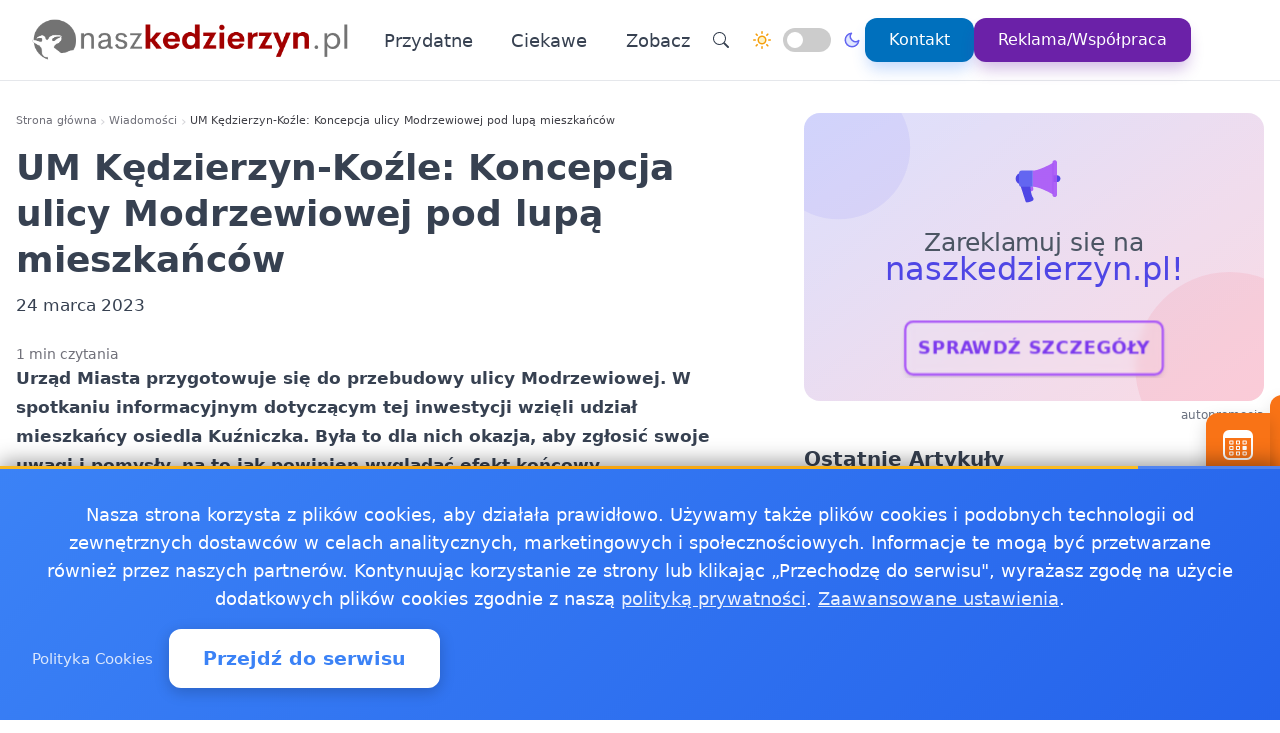

--- FILE ---
content_type: text/html
request_url: https://naszkedzierzyn.pl/20230324542792/um-kedzierzyn-kozle-koncepcja-ulicy-modrzewiowej-pod-lupa-mieszkancow1679640186
body_size: 16204
content:
<!doctype html><html lang="pl" dir="ltr" data-theme="light"><head><meta charset="utf-8"><meta name="viewport" content="width=device-width,initial-scale=1"><script>(function(){try{var e,i=window.location&&window.location.search?window.location.search:"",n=window.location&&window.location.hostname?window.location.hostname:"",s=i.indexOf("debug=1")!==-1,o=n.indexOf("staging")!==-1,t=s||o;window.__debug=t,!t&&window.console&&(e=function(){},window.console.log=e,window.console.info=e,window.console.debug=e,window.console.warn=e)}catch{}})()</script><meta name="robots" content="index, follow"><meta property="og:locale" content="pl_PL"><meta property="og:type" content="article"><meta property="og:title" content="UM Kędzierzyn-Koźle: Koncepcja ulicy Modrzewiowej pod lupą mieszkańców"><meta property="og:description" content="Urząd Miasta przygotowuje się do przebudowy ulicy Modrzewiowej. W spotkaniu informacyjnym dotyczącym tej inwestycji wzięli udział mieszkańcy osiedla Kuźniczka. Była to dla nich okazja, aby zgłosić swoje uwagi i pomysły, na to jak powinien wyglądać efekt końcowy."><meta property="og:image" content="https://naszkedzierzyn.pl/logo-naszkedzierzyn.png"><meta property="og:image:alt" content="Nasz Kedzierzyn - Wiadomości, informacje, aktualności dla Kędzierzyna-Koźla - NaszKedzierzyn"><meta property="og:image:width" content="720"><meta property="og:image:height" content="445"><meta property="og:url" content="https://naszkedzierzyn.pl/20230324542792/um-kedzierzyn-kozle-koncepcja-ulicy-modrzewiowej-pod-lupa-mieszkancow1679640186"><meta property="og:site_name" content="Nasz Kedzierzyn - Wiadomości, informacje, aktualności dla Kędzierzyna-Koźla - NaszKedzierzyn"><meta property="fb:app_id" content="2240765769726296"><meta property="article:author" content="Redakcja naszkedzierzyn.pl"><meta property="article:published_time" content="2023-03-24T06:43:09+01:00"><meta name="twitter:card" content="summary_large_image"><meta name="twitter:title" content="UM Kędzierzyn-Koźle: Koncepcja ulicy Modrzewiowej pod lupą mieszkańców | Nasz Kedzierzyn - Wiadomości, informacje, aktualności dla Kędzierzyna-Koźla - NaszKedzierzyn"><meta name="twitter:description" content="Urząd Miasta przygotowuje się do przebudowy ulicy Modrzewiowej. W spotkaniu informacyjnym dotyczącym tej inwestycji wzięli udział mieszkańcy osiedla Kuźniczka. Była to dla nich okazja, aby zgłosić swoje uwagi i pomysły, na to jak powinien wyglądać efekt końcowy."><meta name="twitter:image" content="https://naszkedzierzyn.pl/logo-naszkedzierzyn.png"><link rel="canonical" href="https://naszkedzierzyn.pl/20230324542792/um-kedzierzyn-kozle-koncepcja-ulicy-modrzewiowej-pod-lupa-mieszkancow1679640186"><script>window.dataLayer=window.dataLayer||[];function gtag(){dataLayer.push(arguments)}window.gtag=gtag,gtag("consent","default",{ad_storage:"denied",analytics_storage:"denied",ad_user_data:"denied",ad_personalization:"denied",wait_for_update:500})</script><title>UM Kędzierzyn-Koźle: Koncepcja ulicy Modrzewiowej pod lupą mieszkańców | Nasz Kedzierzyn - Wiadomości, informacje, aktualności dla Kędzierzyna-Koźla - NaszKedzierzyn</title>
<meta name="description" content="Urząd Miasta przygotowuje się do przebudowy ulicy Modrzewiowej. W spotkaniu informacyjnym dotyczącym tej inwestycji wzięli udział mieszkańcy osiedla Kuźniczka. Była to dla nich okazja, aby zgłosić swoje uwagi i pomysły, na to jak powinien wyglądać efekt końcowy."><link rel="preconnect" href="https://fonts.googleapis.com"><link rel="preconnect" href="https://fonts.gstatic.com" crossorigin><link rel="preload" href="https://fonts.googleapis.com/css2?family=Caveat:wght@400..700&display=swap" as="style" onload='this.onload=null,this.rel="stylesheet"'><noscript><link href="https://fonts.googleapis.com/css2?family=Caveat:wght@400..700&display=swap" rel="stylesheet"></noscript><link rel="stylesheet" href="/css/bundle.css"><script defer src="/js/events-calendar.js"></script><link rel="icon" type="image/svg+xml" href="/favicon.svg"><link rel="icon" type="image/x-icon" href="/favicon.ico"><link rel="icon" type="image/png" sizes="16x16" href="/favicon.png"><link rel="icon" type="image/png" sizes="32x32" href="/favicon-32.png"><link rel="icon" type="image/png" sizes="64x64" href="/favicon-64.png"></head><body class="bg-white text-zinc-800 antialiased"><a href="#main-content" class="skip-link sr-only focus:not-sr-only focus:absolute focus:top-4 focus:left-4 bg-blue-600 text-white px-4 py-2 rounded z-50">Przejdź do treści głównej</a><header class="glass-effect border-b sticky top-0 z-50 shadow-lg shadow-blue-500/5 transition-all duration-300"><div class="max-w-7xl mx-auto px-4 md:px-6 lg:px-8"><div class="mobile-header lg:flex items-center h-20"><div class="mobile-left flex items-center lg:hidden"><button class="toggle-button flex items-center p-2 rounded-lg hover:bg-zinc-100 bg-zinc-50 border border-zinc-200" onclick=toggleMenu() data-target="mobileMenu" aria-label="Otwórz menu nawigacyjne"><svg width="20" height="20" fill="currentcolor" viewBox="0 0 16 16"><path fill-rule="evenodd" d="M2.5 12a.5.5.0 01.5-.5h10a.5.5.0 010 1H3a.5.5.0 01-.5-.5zm0-4a.5.5.0 01.5-.5h10a.5.5.0 010 1H3A.5.5.0 012.5 8zm0-4a.5.5.0 01.5-.5h10a.5.5.0 010 1H3A.5.5.0 012.5 4z"/></svg></button></div><div class="mobile-center flex items-center justify-center lg:relative lg:flex-1 lg:justify-start"><a href="https://naszkedzierzyn.pl/" class="flex items-center group"><img src="/logo-naszkedzierzyn.png" alt="Wiadomości Kędzierzyn-Koźle" class="header-logo"></a></div><nav class="hidden lg:flex items-center space-x-6"><a href="/kategorie/przydatne" class="nav-link">Przydatne
</a><a href="/kategorie/ciekawe" class="nav-link">Ciekawe</a><div class="dropdown" style="position:relative"><a href="#" class="nav-link flex items-center">Zobacz<svg class="dropdown-arrow w-4 h-4 ml-1" fill="none" stroke="currentcolor" viewBox="0 0 24 24"><path stroke-linecap="round" stroke-linejoin="round" stroke-width="2" d="M19 9l-7 7-7-7"/></svg></a><div class="dropdown-content"><a href="/20250207629193/dyzur-apteki-w-kedzierzynie-kozlu-gdzie-po-leki-w-niedziele-21-stycznia" class="dropdown-item" title="Dyżur apteki w Kędzierzynie-Koźlu  gdzie po leki w niedzielę 21 stycznia?">Dyżur apteki w Kędzierzynie-Koźlu gdzie po leki w niedzielę …
</a><a href="/20241031619896/co-mozesz-oddac-do-pszok-w-kedzierzynie-kozlu-sprawdz-jak-dbac-o-srodowisko" class="dropdown-item" title="Co możesz oddać do PSZOK w Kędzierzynie-Koźlu? Sprawdź, jak dbać o środowisko">Co możesz oddać do PSZOK w Kędzierzynie-Koźlu? Sprawdź, jak …
</a><a href="/20181218151916/praca-kedzierzyn-kozle" class="dropdown-item" title="Praca Kędzierzyn-Koźle - ogłoszenia pracy w Kędzierzynie-Koźlu">Praca Kędzierzyn-Koźle - ogłoszenia pracy w …
</a><a href="/pogoda-ostrze%C5%BCenia-meteo-burze/pogoda-ostrzezenia-meteo-burze-kedzierzyn-kozle" class="dropdown-item" title="Pogoda, ostrzeżenia meteo, burze Kędzierzyn-Koźle">Pogoda, ostrzeżenia meteo, burze Kędzierzyn-Koźle
</a><a href="/jako%C5%9B%C4%87-powietrza/jakosc-powietrza-kedzierzyn-kozle-sprawdz-powietrze-w-kedzierzynie-kozlu" class="dropdown-item" title="Jakość powietrza Kędzierzyn-Koźle - sprawdź powietrze w Kędzierzynie-Koźlu">Jakość powietrza Kędzierzyn-Koźle - sprawdź powietrze w …</a></div></div><div class="flex items-center gap-4 ml-8 pl-8 border-l border-zinc-200"><button class="toggle-button w-10 h-10 rounded-full bg-white hover:bg-zinc-200 flex items-center justify-center" onclick='window.location.href="/search/?q="+encodeURIComponent(document.getElementById("search-input-header")?.value||"")' aria-label="Wyszukaj"><svg width="16" height="16" fill="currentcolor" viewBox="0 0 16 16"><path d="M11.742 10.344a6.5 6.5.0 10-1.397 1.398h-.001c.03.04.062.078.098.115l3.85 3.85a1 1 0 001.415-1.414l-3.85-3.85a1.007 1.007.0 00-.115-.1zM12 6.5a5.5 5.5.0 11-11 0 5.5 5.5.0 0111 0z"/></svg></button><div class="theme-switch-wrapper flex items-center desktop-theme-switch"><span class="theme-switch-icon light-icon"><svg width="18" height="18" viewBox="0 0 24 24" fill="none" stroke="currentcolor" stroke-width="2" stroke-linecap="round" stroke-linejoin="round" class="sun-icon"><circle cx="12" cy="12" r="5"/><line x1="12" y1="1" x2="12" y2="3"/><line x1="12" y1="21" x2="12" y2="23"/><line x1="4.22" y1="4.22" x2="5.64" y2="5.64"/><line x1="18.36" y1="18.36" x2="19.78" y2="19.78"/><line x1="1" y1="12" x2="3" y2="12"/><line x1="21" y1="12" x2="23" y2="12"/><line x1="4.22" y1="19.78" x2="5.64" y2="18.36"/><line x1="18.36" y1="5.64" x2="19.78" y2="4.22"/></svg>
</span><label class="theme-switch mx-2" for="theme-checkbox-desktop"><input type="checkbox" id="theme-checkbox-desktop" class="theme-toggle" aria-label="Przełącz między trybem jasnym a ciemnym" role="switch">
<span class="slider round" aria-hidden="true"></span>
</label><span class="theme-switch-icon dark-icon"><svg width="18" height="18" viewBox="0 0 24 24" fill="none" stroke="currentcolor" stroke-width="2" stroke-linecap="round" stroke-linejoin="round" class="moon-icon"><path d="M21 12.79A9 9 0 1111.21 3 7 7 0 0021 12.79z"/></svg></span></div><a href="/kontakt" class="btn-primary flex items-center space-x-2"><span>Kontakt</span>
</a><a href="/reklama-wspolpraca" class="btn-reklama flex items-center space-x-2"><span>Reklama/Współpraca</span></a></div></nav><div class="mobile-right flex items-center space-x-2 lg:hidden"><a href="https://www.facebook.com/NaszKedzierzyn" target="_blank" rel="nofollow noopener external" class="fb-mobile-icon" aria-label="Facebook"><svg viewBox="0 0 24 24" width="20" height="20"><path d="M22 12a10 10 0 10-11.5 9.9v-7h-2v-3h2V9.6c0-2.1 1.3-3.7 3.6-3.7 1 0 2 .08 2 .08v2.2h-1.2c-1.2.0-1.6.75-1.6 1.5V12H16l-.43 3H13.3v7A10 10 0 0022 12z"/></svg>
</a><a href="/wydarzenie/" class="events-mobile-icon" aria-label="Wydarzenia"><svg viewBox="0 0 32 32" width="20" height="20"><g fill="currentcolor"><path d="M7.3 12.2a.7.7.0 01.7-.7h2.8a.7.7.0 01.7.7v2.6a.7.7.0 01-.7.7H8a.7.7.0 01-.7-.7v-2.6zm1 .3v2h2.2v-2H8.3zM8 17a.7.7.0 00-.7.7v2.6a.7.7.0 00.7.7h2.8a.7.7.0 00.7-.7v-2.6a.7.7.0 00-.7-.7H8zm.3 3v-2h2.2v2H8.3zm-1 3.1a.7.7.0 01.7-.7h2.8a.7.7.0 01.7.7v2.6a.7.7.0 01-.7.7H8a.7.7.0 01-.7-.7v-2.6zm1 .3v2h2.2v-2H8.3zm6.3-11.9a.7.7.0 00-.7.7v2.6a.7.7.0 00.7.7h2.8a.7.7.0 00.7-.7v-2.6a.7.7.0 00-.7-.7h-2.8zm.3 3v-2h2.2v2h-2.2zm-1 3.2a.7.7.0 01.7-.7h2.8a.7.7.0 01.7.7v2.6a.7.7.0 01-.7.7h-2.8a.7.7.0 01-.7-.7v-2.6zm1 .3v2h2.2v-2h-2.2zm-.3 4.4a.7.7.0 00-.7.7v2.6a.7.7.0 00.7.7h2.8a.7.7.0 00.7-.7v-2.6a.7.7.0 00-.7-.7h-2.8zm.3 3v-2h2.2v2h-2.2zm5.6-13.2a.7.7.0 01.7-.7H24a.7.7.0 01.7.7v2.6a.7.7.0 01-.7.7h-2.8a.7.7.0 01-.7-.7v-2.6zm1 .3v2h2.2v-2h-2.2zm-.3 9.9a.7.7.0 00-.7.7v2.6a.7.7.0 00.7.7H24a.7.7.0 00.7-.7v-2.6a.7.7.0 00-.7-.7h-2.8zm.3 3v-2h2.2v2h-2.2zm-.3-8.4a.7.7.0 00-.7.7v2.6a.7.7.0 00.7.7H24a.7.7.0 00.7-.7v-2.6A.7.7.0 0024 17h-2.8z"/><path d="M1.003 7A6.2 6.2.0 017.2 1h17.6a6.2 6.2.0 016.197 6H31v17.8A6.2 6.2.0 0124.8 31H7.2A6.2 6.2.0 011 24.8V7h.003zM3 9v15.8A4.2 4.2.0 007.2 29h17.6a4.2 4.2.0 004.2-4.2V9H3z"/></g></svg></a></div></div></div><div id="mobileMenu" class="lg:hidden hidden bg-white border-t dark:bg-gray-800 dark:border-gray-700"><div class="max-w-7xl mx-auto px-4 py-4"><div class="flex items-center justify-center mb-4 pb-4 border-b border-zinc-200 dark:border-zinc-700"><div class="theme-switch-wrapper flex items-center"><span class="theme-switch-icon light-icon text-sm"><svg width="16" height="16" viewBox="0 0 24 24" fill="none" stroke="currentcolor" stroke-width="2" stroke-linecap="round" stroke-linejoin="round" class="sun-icon"><circle cx="12" cy="12" r="5"/><line x1="12" y1="1" x2="12" y2="3"/><line x1="12" y1="21" x2="12" y2="23"/><line x1="4.22" y1="4.22" x2="5.64" y2="5.64"/><line x1="18.36" y1="18.36" x2="19.78" y2="19.78"/><line x1="1" y1="12" x2="3" y2="12"/><line x1="21" y1="12" x2="23" y2="12"/><line x1="4.22" y1="19.78" x2="5.64" y2="18.36"/><line x1="18.36" y1="5.64" x2="19.78" y2="4.22"/></svg>
</span><label class="theme-switch mx-2" for="theme-checkbox-mobile"><input type="checkbox" id="theme-checkbox-mobile" class="theme-toggle" aria-label="Przełącz między trybem jasnym a ciemnym" role="switch">
<span class="slider round" aria-hidden="true"></span>
</label><span class="theme-switch-icon dark-icon text-sm"><svg width="16" height="16" viewBox="0 0 24 24" fill="none" stroke="currentcolor" stroke-width="2" stroke-linecap="round" stroke-linejoin="round" class="moon-icon"><path d="M21 12.79A9 9 0 1111.21 3 7 7 0 0021 12.79z"/></svg></span></div></div><nav class="flex flex-col space-y-2"><a href="/kategorie/przydatne" class="px-4 py-2 rounded-xl text-zinc-700 hover:bg-zinc-100 dark:text-zinc-300 dark:hover:bg-zinc-700">Przydatne
</a><a href="/kategorie/ciekawe" class="px-4 py-2 rounded-xl text-zinc-700 hover:bg-zinc-100 dark:text-zinc-300 dark:hover:bg-zinc-700">Ciekawe</a><div class="dropdown"><a href="#" class="px-4 py-2 rounded-xl text-zinc-700 hover:bg-zinc-100 dark:text-zinc-300 dark:hover:bg-zinc-700 flex items-center justify-between">Zobacz<svg class="dropdown-arrow-mobile w-3 h-3" fill="none" stroke="currentcolor" viewBox="0 0 24 24" style="width:15px"><path stroke-linecap="round" stroke-linejoin="round" stroke-width="2" d="M19 9l-7 7-7-7" style="width:15px;height:1px"/></svg></a><div class="dropdown-content dark:bg-gray-800"><a href="/20250207629193/dyzur-apteki-w-kedzierzynie-kozlu-gdzie-po-leki-w-niedziele-21-stycznia" class="dropdown-item dark:text-zinc-300 dark:hover:bg-zinc-700" title="Dyżur apteki w Kędzierzynie-Koźlu  gdzie po leki w niedzielę 21 stycznia?">Dyżur apteki w Kędzierzynie-Koźlu gdzie po leki w niedzielę …
</a><a href="/20241031619896/co-mozesz-oddac-do-pszok-w-kedzierzynie-kozlu-sprawdz-jak-dbac-o-srodowisko" class="dropdown-item dark:text-zinc-300 dark:hover:bg-zinc-700" title="Co możesz oddać do PSZOK w Kędzierzynie-Koźlu? Sprawdź, jak dbać o środowisko">Co możesz oddać do PSZOK w Kędzierzynie-Koźlu? Sprawdź, jak …
</a><a href="/20181218151916/praca-kedzierzyn-kozle" class="dropdown-item dark:text-zinc-300 dark:hover:bg-zinc-700" title="Praca Kędzierzyn-Koźle - ogłoszenia pracy w Kędzierzynie-Koźlu">Praca Kędzierzyn-Koźle - ogłoszenia pracy w …
</a><a href="/pogoda-ostrze%C5%BCenia-meteo-burze/pogoda-ostrzezenia-meteo-burze-kedzierzyn-kozle" class="dropdown-item dark:text-zinc-300 dark:hover:bg-zinc-700" title="Pogoda, ostrzeżenia meteo, burze Kędzierzyn-Koźle">Pogoda, ostrzeżenia meteo, burze Kędzierzyn-Koźle
</a><a href="/jako%C5%9B%C4%87-powietrza/jakosc-powietrza-kedzierzyn-kozle-sprawdz-powietrze-w-kedzierzynie-kozlu" class="dropdown-item dark:text-zinc-300 dark:hover:bg-zinc-700" title="Jakość powietrza Kędzierzyn-Koźle - sprawdź powietrze w Kędzierzynie-Koźlu">Jakość powietrza Kędzierzyn-Koźle - sprawdź powietrze w …</a></div></div><div class="flex flex-col mt-4 pt-4 border-t border-zinc-200 dark:border-zinc-700"><button class="toggle-button w-full px-4 py-2 rounded-xl bg-zinc-100 hover:bg-zinc-200 dark:bg-zinc-700 dark:hover:bg-zinc-600 dark:text-zinc-300 text-left flex items-center mb-2" onclick='window.location.href="/search/"' aria-label="Wyszukaj">
<svg width="16" height="16" fill="currentcolor" viewBox="0 0 16 16" class="mr-2"><path d="M11.742 10.344a6.5 6.5.0 10-1.397 1.398h-.001c.03.04.062.078.098.115l3.85 3.85a1 1 0 001.415-1.414l-3.85-3.85a1.007 1.007.0 00-.115-.1zM12 6.5a5.5 5.5.0 11-11 0 5.5 5.5.0 0111 0z"/></svg>
Wyszukaj
</button>
<a href="/kontakt" class="w-full px-4 py-2 rounded-xl bg-blue-500 text-white hover:bg-blue-600 dark:bg-blue-600 dark:hover:bg-blue-700 text-center mb-2">Kontakt
</a><a href="/reklama-wspolpraca" class="w-full px-4 py-2 rounded-xl bg-purple-600 text-white hover:bg-purple-700 dark:bg-purple-600 dark:hover:bg-purple-700 text-center mt-1">Reklama/Współpraca</a></div></nav></div></div></header><script>function toggleMenu(){const e=document.getElementById("mobileMenu");e&&e.classList.toggle("hidden")}window.addEventListener("resize",function(){const e=document.getElementById("mobileMenu");e&&window.innerWidth>=1030&&e.classList.add("hidden")})</script><main id="main-content" class="container mx-auto px-4 py-8 md:py-12 max-w-7xl"><div class="single-page-layout mb-14"><article class="prose md:prose-lg break-words article-content" style="overflow-wrap:break-word;word-wrap:break-word;word-break:break-word"><header class="not-prose mb-6"><script type="application/ld+json">{"@context":"https://schema.org","@type":"BreadcrumbList","itemListElement":[{"@type":"ListItem","position":1,"name":"Strona główna","item":"https://naszkedzierzyn.pl/"},{"@type":"ListItem","position":2,"name":"Wiadomości","item":"https://naszkedzierzyn.pl/kategorie/news"},{"@type":"ListItem","position":3,"name":"UM Kędzierzyn-Koźle: Koncepcja ulicy Modrzewiowej pod lupą mieszkańców","item":"https://naszkedzierzyn.pl/20230324542792/um-kedzierzyn-kozle-koncepcja-ulicy-modrzewiowej-pod-lupa-mieszkancow1679640186"}]}</script><nav aria-label="Breadcrumb" class="seo-breadcrumb"><ol><li><a href="https://naszkedzierzyn.pl/">Strona główna</a></li><li class="seo-breadcrumb-item"><a href="https://naszkedzierzyn.pl/kategorie/news">Wiadomości</a></li><li class="seo-breadcrumb-item"><span class="seo-breadcrumb-current" aria-current="page">UM Kędzierzyn-Koźle: Koncepcja ulicy Modrzewiowej pod lupą mieszkańców</span></li></ol></nav><h1 class="text-4xl font-bold leading-normal title-with-emphasis">UM Kędzierzyn-Koźle: Koncepcja ulicy Modrzewiowej pod lupą mieszkańców</h1><div class="my-2"><time datetime="2023-03-24T06:43:09+01:00">24 marca 2023</time></div></header><div class="mt-6 text-sm text-zinc-500">1 min czytania</div><div class="mb-6"><p><strong>Urząd Miasta przygotowuje się do przebudowy ulicy Modrzewiowej. W spotkaniu informacyjnym dotyczącym tej inwestycji wzięli udział mieszkańcy osiedla Kuźniczka. Była to dla nich okazja, aby zgłosić swoje uwagi i pomysły, na to jak powinien wyglądać efekt końcowy.</strong></p><p>Na spotkaniu przedstawiono dwie wariantowe koncepcje zadania. Z opracowaniami można było zapoznać się również wcześniej za pośrednictwem Biuletynu Informacji Publicznej. Tradycyjnie już spotkanie polegało na szczegółowej prezentacji dokumentacji. Po tej analizie głos zabrali mieszkańcy, którzy mogli przedstawiać swoje sugestie. Ich wskazówki trafiły do protokołu, który zostanie przekazany do projektantów.</p><p>Urząd Miasta Kędzierzyn-Koźle,</p><p>kedzierzynkozle.pl/pl/aktualnosc/koncepcja-ulicy-modrzewiowej-pod-lupa-mieszkancow</p></div><div class="border-l-4 border-zinc-300 pl-4 py-3 bg-zinc-50 mb-6 italic rounded-r-lg"><p class="text-base text-zinc-700">Autor: <span class="font-semibold">krystian</span></p></div><div class="post-sections flex flex-col gap-4 md:gap-6"><div class="order-1 md:order-1"><div class="share-buttons"><span class="share-label">Udostępnij:</span><div class="share-icons"><a href="https://www.facebook.com/sharer/sharer.php?u=https%3a%2f%2fnaszkedzierzyn.pl%2f20230324542792%2fum-kedzierzyn-kozle-koncepcja-ulicy-modrzewiowej-pod-lupa-mieszkancow1679640186" target="_blank" rel="nofollow noopener" class="share-icon facebook" aria-label="Udostępnij na Facebook"><svg viewBox="0 0 24 24" fill="currentcolor" width="18" height="18"><path d="M12 2.04c-5.5.0-10 4.49-10 10.02.0 5 3.66 9.15 8.44 9.9v-7H7.9v-2.9h2.54V9.85c0-2.51 1.49-3.89 3.78-3.89 1.09.0 2.23.19 2.23.19v2.47h-1.26c-1.24.0-1.63.77-1.63 1.56v1.88h2.78l-.45 2.9h-2.33v7a10 10 0 008.44-9.9c0-5.53-4.5-10.02-10-10.02z"/></svg>
</a><a href="https://wa.me/?text=UM%20K%c4%99dzierzyn-Ko%c5%bale%3a%20Koncepcja%20ulicy%20Modrzewiowej%20pod%20lup%c4%85%20mieszka%c5%84c%c3%b3w%20https%3a%2f%2fnaszkedzierzyn.pl%2f20230324542792%2fum-kedzierzyn-kozle-koncepcja-ulicy-modrzewiowej-pod-lupa-mieszkancow1679640186" target="_blank" rel="nofollow noopener" class="share-icon whatsapp" aria-label="Udostępnij przez WhatsApp"><svg viewBox="0 0 24 24" fill="currentcolor" width="18" height="18"><path d="M17.472 14.382c-.297-.149-1.758-.867-2.03-.967-.273-.099-.471-.148-.67.15-.197.297-.767.966-.94 1.164-.173.199-.347.223-.644.075-.297-.15-1.255-.463-2.39-1.475-.883-.788-1.48-1.761-1.653-2.059-.173-.297-.018-.458.13-.606.134-.133.298-.347.446-.52.149-.174.198-.298.298-.497.099-.198.05-.371-.025-.52-.075-.149-.669-1.612-.916-2.207-.242-.579-.487-.5-.669-.51-.173-.008-.371-.01-.57-.01-.198.0-.52.074-.792.372-.272.297-1.04 1.016-1.04 2.479.0 1.462 1.065 2.875 1.213 3.074.149.198 2.096 3.2 5.077 4.487.709.306 1.262.489 1.694.625.712.227 1.36.195 1.871.118.571-.085 1.758-.719 2.006-1.413.248-.694.248-1.289.173-1.413-.074-.124-.272-.198-.57-.347m-5.421 7.403h-.004a9.87 9.87.0 01-5.031-1.378l-.361-.214-3.741.982.998-3.648-.235-.374a9.86 9.86.0 01-1.51-5.26c.001-5.45 4.436-9.884 9.888-9.884 2.64.0 5.122 1.03 6.988 2.898a9.825 9.825.0 012.893 6.994c-.003 5.45-4.437 9.884-9.885 9.884m8.413-18.297A11.815 11.815.0 0012.05.0C5.495.0.16 5.335.157 11.892c0 2.096.547 4.142 1.588 5.945L.057 24l6.305-1.654a11.882 11.882.0 005.683 1.448h.005c6.554.0 11.89-5.335 11.893-11.893a11.821 11.821.0 00-3.48-8.413z"/></svg>
</a><button class="share-icon copy-link" data-url="https://naszkedzierzyn.pl/20230324542792/um-kedzierzyn-kozle-koncepcja-ulicy-modrzewiowej-pod-lupa-mieszkancow1679640186" id="copy-link-button" aria-label="Kopiuj link">
<svg viewBox="0 0 24 24" fill="currentcolor" width="18" height="18"><path d="M3.9 12c0-1.71 1.39-3.1 3.1-3.1h4V7H7c-2.76.0-5 2.24-5 5s2.24 5 5 5h4v-1.9H7c-1.71.0-3.1-1.39-3.1-3.1zM8 13h8v-2H8v2zm9-6h-4v1.9h4c1.71.0 3.1 1.39 3.1 3.1s-1.39 3.1-3.1 3.1h-4V17h4c2.76.0 5-2.24 5-5s-2.24-5-5-5z"/></svg>
</button>
<a href="/cdn-cgi/l/email-protection#[base64]" rel="nofollow" class="share-icon email" aria-label="Udostępnij przez email"><svg viewBox="0 0 24 24" fill="currentcolor" width="18" height="18"><path d="M20 4H4c-1.1.0-1.99.9-1.99 2L2 18c0 1.1.9 2 2 2h16c1.1.0 2-.9 2-2V6c0-1.1-.9-2-2-2zm0 4-8 5-8-5V6l8 5 8-5v2z"/></svg></a></div><div id="copy-notification" class="copy-notification">Link skopiowany do schowka!</div></div><script data-cfasync="false" src="/cdn-cgi/scripts/5c5dd728/cloudflare-static/email-decode.min.js"></script><script>document.addEventListener("DOMContentLoaded",function(){const e=document.getElementById("copy-link-button"),t=document.getElementById("copy-notification");e&&e.addEventListener("click",function(){const s="https://naszkedzierzyn.pl/20230324542792/um-kedzierzyn-kozle-koncepcja-ulicy-modrzewiowej-pod-lupa-mieszkancow1679640186",n=document.createElement("input");n.value=s,document.body.appendChild(n),n.select();try{const n=document.execCommand("copy");n&&(t.classList.add("show"),e.innerHTML=`
            <svg xmlns="http://www.w3.org/2000/svg" viewBox="0 0 24 24" fill="currentColor" width="18" height="18">
              <path d="M9 16.17L4.83 12l-1.42 1.41L9 19 21 7l-1.41-1.41L9 16.17z"/>
            </svg>
          `,setTimeout(function(){t.classList.remove("show"),e.innerHTML=`
              <svg xmlns="http://www.w3.org/2000/svg" viewBox="0 0 24 24" fill="currentColor" width="18" height="18">
                <path d="M3.9 12c0-1.71 1.39-3.1 3.1-3.1h4V7H7c-2.76 0-5 2.24-5 5s2.24 5 5 5h4v-1.9H7c-1.71 0-3.1-1.39-3.1-3.1zM8 13h8v-2H8v2zm9-6h-4v1.9h4c1.71 0 3.1 1.39 3.1 3.1s-1.39 3.1-3.1 3.1h-4V17h4c2.76 0 5-2.24 5-5s-2.24-5-5-5z"/>
              </svg>
            `},2e3))}catch(e){console.error("Nie udało się skopiować tekstu: ",e)}document.body.removeChild(n),navigator.clipboard&&navigator.clipboard.writeText(s).catch(e=>{console.error("Nie udało się skopiować tekstu: ",e)})})})</script></div><footer id="post-footer" class="post-section order-2 md:order-5 not-prose mt-0 md:mt-0 border-t pt-4"><div id="related-post" class="mt-4 md:mt-6"><h2 class="text-xl md:text-2xl font-bold mb-4 md:mb-6">Zobacz też:</h2><div class="space-y-0"><article class="news-list-item group border-b border-zinc-200 dark:border-zinc-700 pb-4 mb-4 last:border-b-0 last:mb-0"><a href="/20260119400476/trzeci-z-rzedu-triumf-psp-19-mlodzi-futsalisci-potwierdzili-dominacje" class="flex mobile-list-link hover:no-underline" aria-label="Trzeci z rzędu triumf PSP 19 - młodzi futsaliści potwierdzili dominację"><figure class="flex-shrink-0 mobile-list-image overflow-hidden"><img class="object-cover group-hover:scale-105 transition duration-300" src="/images/kedzierzynkimg/webp/05.webp" alt="Trzeci z rzędu triumf PSP 19 - młodzi futsaliści potwierdzili dominację" width="100" height="62" loading="lazy" decoding="async"></figure><div class="flex-1 min-w-0 flex flex-col justify-center"><time class="text-xs text-zinc-500 dark:text-zinc-400 mb-1"><time datetime="2026-01-19T11:00:00+01:00">19 stycznia 2026</time></time><h3 class="text-base font-bold text-zinc-800 dark:text-zinc-200 group-hover:text-blue-600 dark:group-hover:text-blue-400 transition-colors line-clamp-2 leading-tight mb-1">Trzeci z rzędu triumf PSP 19 - młodzi futsaliści potwierdzili dominację</h3><p class="text-sm text-zinc-600 dark:text-zinc-400 line-clamp-2 leading-snug">W hali turniejowej w Opolu znów słychać było nazwę PSP 19 - to już trzecie z rzędu wojewódzkie złoto tej drużyny. Zespół …</p></div></a></article><article class="news-list-item group border-b border-zinc-200 dark:border-zinc-700 pb-4 mb-4 last:border-b-0 last:mb-0"><a href="/20260116773624/bezplatne-porady-prawne-nadal-dostepne-kancelarie-przedluzaja-wspolprace-z-urzedem" class="flex mobile-list-link hover:no-underline" aria-label="Bezpłatne porady prawne nadal dostępne - kancelarie przedłużają współpracę z urzędem"><figure class="flex-shrink-0 mobile-list-image overflow-hidden"><img class="object-cover group-hover:scale-105 transition duration-300" src="/images/kedzierzynkimg/webp/02.webp" alt="Bezpłatne porady prawne nadal dostępne - kancelarie przedłużają współpracę z urzędem" width="100" height="62" loading="lazy" decoding="async"></figure><div class="flex-1 min-w-0 flex flex-col justify-center"><time class="text-xs text-zinc-500 dark:text-zinc-400 mb-1"><time datetime="2026-01-16T11:14:00+01:00">16 stycznia 2026</time></time><h3 class="text-base font-bold text-zinc-800 dark:text-zinc-200 group-hover:text-blue-600 dark:group-hover:text-blue-400 transition-colors line-clamp-2 leading-tight mb-1">Bezpłatne porady prawne nadal dostępne - kancelarie przedłużają współpracę z urzędem</h3><p class="text-sm text-zinc-600 dark:text-zinc-400 line-clamp-2 leading-snug">W Kędzierzynie-Koźlu bezpłatne porady prawne pozostaną ofertą dla mieszkańców. Magistrat przedłużył umowy z zewnętrznymi …</p></div></a></article><article class="news-list-item group border-b border-zinc-200 dark:border-zinc-700 pb-4 mb-4 last:border-b-0 last:mb-0"><a href="/20260124521527/leon-najpopularniejszy-wsrod-narodzin-zofia-nikodem-i-miejskie-body-dla-maluchow" class="flex mobile-list-link hover:no-underline" aria-label="Leon najpopularniejszy wśród narodzin - Zofia, Nikodem i miejskie body dla maluchów"><figure class="flex-shrink-0 mobile-list-image overflow-hidden"><img class="object-cover group-hover:scale-105 transition duration-300" src="/images/kedzierzynkimg/webp/05.webp" alt="Leon najpopularniejszy wśród narodzin - Zofia, Nikodem i miejskie body dla maluchów" width="100" height="62" loading="lazy" decoding="async"></figure><div class="flex-1 min-w-0 flex flex-col justify-center"><time class="text-xs text-zinc-500 dark:text-zinc-400 mb-1"><time datetime="2026-01-24T00:47:00+01:00">24 stycznia 2026</time></time><h3 class="text-base font-bold text-zinc-800 dark:text-zinc-200 group-hover:text-blue-600 dark:group-hover:text-blue-400 transition-colors line-clamp-2 leading-tight mb-1">Leon najpopularniejszy wśród narodzin - Zofia, Nikodem i miejskie body dla maluchów</h3><p class="text-sm text-zinc-600 dark:text-zinc-400 line-clamp-2 leading-snug">W Kędzierzynie-Koźlu pojawiają się kolejne noworodki, a w rejestrach imion rysuje się wyraźny trend. Urzędowy gest …</p></div></a></article></div></div></footer><div class="order-3 md:order-3"><nav class="flex flex-col md:flex-row gap-4 my-8 not-prose"><a href="/20230324542793/um-kedzierzyn-kozle-to-byl-wyjatkowy-oboz1679640184" title="UM Kędzierzyn-Koźle: To był wyjątkowy obóz" class="flex-1 group block"><div class="bg-zinc-100 hover:bg-blue-50 rounded-xl p-4 transition-all duration-300 border border-zinc-200 hover:border-blue-200"><div class="flex items-center text-sm text-zinc-500 mb-2"><span class="group-hover:text-blue-500 transition-colors duration-300">&lt;&lt; Poprzedni</span></div><span class="font-medium group-hover:text-blue-600 transition-colors duration-300">UM Kędzierzyn-Koźle: To był wyjątkowy obóz</span></div></a><a href="/20230324542791/um-kedzierzyn-kozle-dziergaj-i-baw-sie-dobrze-1679640187" title="UM Kędzierzyn-Koźle: Dziergaj i baw się dobrze!" class="flex-1 group block"><div class="bg-zinc-100 hover:bg-blue-50 rounded-xl p-4 transition-all duration-300 border border-zinc-200 hover:border-blue-200 text-right"><div class="flex items-center justify-end text-sm text-zinc-500 mb-2"><span class="group-hover:text-blue-500 transition-colors duration-300">Następny >></span></div><span class="font-medium group-hover:text-blue-600 transition-colors duration-300">UM Kędzierzyn-Koźle: Dziergaj i baw się dobrze!</span></div></a></nav></div><div class="order-4 md:order-2"><section class="social-follow-banner" aria-label="Obserwuj nas na Facebooku"><a href="https://www.facebook.com/NaszKedzierzyn" target="_blank" rel="nofollow noopener external" class="social-follow-link"><img src="/banners/facebook_banner_min.png" data-src="/banners/facebook_banner_min.png" alt="Facebook" width="64" height="64" loading="lazy" decoding="async"><div class="social-follow-text"><div class="social-follow-title">Nie przegap wiadomości z Kędzierzyna-Koźla i okolic - obserwuj nas na Facebooku!</div></div></a></section></div></div><script type="application/ld+json">{"@context":"https://schema.org","@type":"NewsArticle","headline":"UM Kędzierzyn-Koźle: Koncepcja ulicy Modrzewiowej pod lupą mieszkańców","description":"Urząd Miasta przygotowuje się do przebudowy ulicy Modrzewiowej. W spotkaniu informacyjnym dotyczącym tej inwestycji wzięli udział mieszkańcy osiedla Kuźniczka. …","datePublished":"2023-03-24T06:43:09\u002b01:00","dateModified":"2023-03-24T06:43:09\u002b01:00","url":"https:\/\/naszkedzierzyn.pl\/20230324542792\/um-kedzierzyn-kozle-koncepcja-ulicy-modrzewiowej-pod-lupa-mieszkancow1679640186","wordCount":90,"inLanguage":"pl","articleBody":"Urząd Miasta przygotowuje się do przebudowy ulicy Modrzewiowej. W spotkaniu informacyjnym dotyczącym tej inwestycji wzięli udział mieszkańcy osiedla Kuźniczka. Była to dla nich okazja, aby zgłosić swoje uwagi i pomysły, na to jak powinien wyglądać efekt końcowy. Na spotkaniu przedstawiono dwie wariantowe koncepcje zadania. Z opracowaniami można było zapoznać się również wcześniej za pośrednictwem Biuletynu Informacji Publicznej. Tradycyjnie już spotkanie polegało na szczegółowej prezentacji dokumentacji. Po tej analizie głos zabrali mieszkańcy, którzy mogli przedstawiać swoje sugestie. Ich wskazówki trafiły do protokołu, który zostanie przekazany do projektantów. Urząd Miasta Kędzierzyn-Koźle, kedzierzynkozle.pl/pl/aktualnosc/koncepcja-ulicy-modrzewiowej-pod-lupa-mieszkancow","mainEntityOfPage":{"@type":"WebPage","@id":"https:\/\/naszkedzierzyn.pl\/20230324542792\/um-kedzierzyn-kozle-koncepcja-ulicy-modrzewiowej-pod-lupa-mieszkancow1679640186"},"provider":{"@type":"Organization","name":"Nasz Kedzierzyn - Wiadomości, informacje, aktualności dla Kędzierzyna-Koźla - NaszKedzierzyn","url":"https:\/\/naszkedzierzyn.pl\/","identifier":"naszkedzierzyn.pl\/"},"author":{"@type":"Organization","name":"Redakcja naszkedzierzyn.pl"},"publisher":{"@type":"NewsMediaOrganization","name":"Nasz Kedzierzyn - Wiadomości, informacje, aktualności dla Kędzierzyna-Koźla - NaszKedzierzyn","url":"https:\/\/naszkedzierzyn.pl\/","logo":{"@type":"ImageObject","url":"https:\/\/naszkedzierzyn.pl\/logo-naszkedzierzyn.png"}},"articleSection":"Aktualności"}</script></article><aside><div class="lg:sticky lg:top-8"><div class="aside-banner"><div class="relative"><div class="aside-banner-container"><svg class="aside-banner-svg" viewBox="0 0 400 250"><defs><linearGradient id="gradient" x1="0" y1="0" x2="100%" y2="100%"><stop offset="0" style="stop-color:#6366F1;stop-opacity:.1"><animate attributeName="stop-opacity" values="0.1;0.15;0.1" dur="8s" repeatCount="indefinite"/></stop><stop offset="100%" style="stop-color:#F43F5E;stop-opacity:.1"><animate attributeName="stop-opacity" values="0.1;0.15;0.1" dur="8s" repeatCount="indefinite"/></stop></linearGradient></defs><rect width="100%" height="100%" fill="url(#gradient)"/><circle cx="30" cy="30" r="60" fill="#6366f1" opacity=".1"><animate attributeName="r" values="60;63;60" dur="6s" repeatCount="indefinite"/></circle><circle cx="370" cy="220" r="80" fill="#f43f5e" opacity=".1"><animate attributeName="r" values="80;83;80" dur="7s" repeatCount="indefinite"/></circle><g transform="translate(180, 35) scale(1.0)"><svg width="48" height="48" viewBox="0 0 48 48"><path fill="#a855f7" opacity=".9" d="M17.4 33H15v-4h4l.4 1.5c.3 1.3-.7 2.5-2 2.5zM37 36s-11.8-7-18-7V15c5.8.0 18-7 18-7v28z"/><g fill="#4f46e5"><circle cx="9" cy="22" r="5"/><path d="M40 19h-3v6h3c1.7.0 3-1.3 3-3s-1.3-3-3-3zM18.6 41.2c-.9.6-2.5 1.2-4.6 1.4-.6.1-1.2-.3-1.4-1L8.2 27.9S17 21.7 17 29c0 5.5 1.5 8.4 2.2 9.5.5.7.5 1.6.0 2.3-.2.2-.4.3-.6.4z"/></g><path fill="#6366f1" d="M9 29h10V15H9c-1.1.0-2 .9-2 2v10c0 1.1.9 2 2 2z"/><path fill="#a855f7" opacity=".9" d="M38 38c-1.1.0-2-.9-2-2V8c0-1.1.9-2 2-2s2 .9 2 2v28c0 1.1-.9 2-2 2z"/></svg>
</g><text x="50%" y="120" text-anchor="middle" font-size="22" fill="#4B5563" class="banner-text-title">Zareklamuj się na
</text><text x="50%" y="145" text-anchor="middle" font-size="28" fill="#4F46E5" class="banner-text-url">naszkedzierzyn.pl!
</text><foreignobject x="50" y="180" width="300" height="50"><div xmlns="http://www.w3.org/1999/xhtml" class="h-full flex items-center justify-center"><a href="https://serwisylokalne.pl/" rel="nofollow" class="aside-banner-button">SPRAWDŹ SZCZEGÓŁY</a></div></foreignobject></svg></div></div><p class="aside-banner-promo-text">autopromocja</p></div><div class="space-y-3"><h2 class="font-bold text-xl mb-8">Ostatnie Artykuły</h2><article class="news-list-item group border-b border-zinc-200 dark:border-zinc-700 pb-2 mb-2 last:border-b-0 last:mb-0 sidebar-article"><a href="/20260126433025/nowy-lekki-woz-dla-osp-klodnica-milion-zlotych-na-sprzet-i-chrzest" class="flex mobile-list-link hover:no-underline" aria-label="Nowy lekki wóz dla OSP Kłodnica - milion złotych na sprzęt i chrzest"><figure class="flex-shrink-0 mobile-list-image overflow-hidden"><img class="object-cover group-hover:scale-105 transition duration-300" src="/images/kedzierzynkimg/webp/15.webp" alt="Nowy lekki wóz dla OSP Kłodnica - milion złotych na sprzęt i chrzest" width="100" height="62" loading="lazy" decoding="async"></figure><div class="flex-1 min-w-0 flex flex-col justify-center ml-4"><time class="text-xs text-zinc-500 dark:text-zinc-400 mb-1"><time datetime="2026-01-26T10:38:00+01:00">26 stycznia 2026</time></time><h3 class="text-base font-bold text-zinc-800 dark:text-zinc-200 group-hover:text-blue-600 dark:group-hover:text-blue-400 transition-colors line-clamp-2 leading-tight">Nowy lekki wóz dla OSP Kłodnica - milion złotych na sprzęt i chrzest</h3></div></a></article><article class="news-list-item group border-b border-zinc-200 dark:border-zinc-700 pb-2 mb-2 last:border-b-0 last:mb-0 sidebar-article"><a href="/20260126218679/tlumy-aukcje-i-morsowanie-jak-wygladal-34-final-wosp-w-kedzierzynie-kozlu" class="flex mobile-list-link hover:no-underline" aria-label="Tłumy, aukcje i morsowanie - jak wyglądał 34. Finał WOŚP w Kędzierzynie-Koźlu"><figure class="flex-shrink-0 mobile-list-image overflow-hidden"><img class="object-cover group-hover:scale-105 transition duration-300" src="/images/kedzierzynkimg/webp/12.webp" alt="Tłumy, aukcje i morsowanie - jak wyglądał 34. Finał WOŚP w Kędzierzynie-Koźlu" width="100" height="62" loading="lazy" decoding="async"></figure><div class="flex-1 min-w-0 flex flex-col justify-center ml-4"><time class="text-xs text-zinc-500 dark:text-zinc-400 mb-1"><time datetime="2026-01-26T10:32:00+01:00">26 stycznia 2026</time></time><h3 class="text-base font-bold text-zinc-800 dark:text-zinc-200 group-hover:text-blue-600 dark:group-hover:text-blue-400 transition-colors line-clamp-2 leading-tight">Tłumy, aukcje i morsowanie - jak wyglądał 34. Finał WOŚP w Kędzierzynie-Koźlu</h3></div></a></article><article class="news-list-item group border-b border-zinc-200 dark:border-zinc-700 pb-2 mb-2 last:border-b-0 last:mb-0 sidebar-article"><a href="/20260125391340/niskie-temperatury-zabijaja-policja-apeluje-o-zglaszanie-bezdomnych" class="flex mobile-list-link hover:no-underline" aria-label="Niskie temperatury zabijają - Policja apeluje o zgłaszanie bezdomnych"><figure class="flex-shrink-0 mobile-list-image overflow-hidden"><img class="object-cover group-hover:scale-105 transition duration-300" src="/images/policjaimg/webp/115.webp" alt="Niskie temperatury zabijają - Policja apeluje o zgłaszanie bezdomnych" width="100" height="62" loading="lazy" decoding="async"></figure><div class="flex-1 min-w-0 flex flex-col justify-center ml-4"><time class="text-xs text-zinc-500 dark:text-zinc-400 mb-1"><time datetime="2026-01-25T01:20:00+01:00">25 stycznia 2026</time></time><h3 class="text-base font-bold text-zinc-800 dark:text-zinc-200 group-hover:text-blue-600 dark:group-hover:text-blue-400 transition-colors line-clamp-2 leading-tight">Niskie temperatury zabijają - Policja apeluje o zgłaszanie bezdomnych</h3></div></a></article><article class="news-list-item group border-b border-zinc-200 dark:border-zinc-700 pb-2 mb-2 last:border-b-0 last:mb-0 sidebar-article"><a href="/20260124624519/poradnik-bezpieczenstwa-trafia-do-skrzynek-praktyczny-przewodnik-dla-mieszkancow" class="flex mobile-list-link hover:no-underline" aria-label="Poradnik bezpieczeństwa trafia do skrzynek - praktyczny przewodnik dla mieszkańców"><figure class="flex-shrink-0 mobile-list-image overflow-hidden"><img class="object-cover group-hover:scale-105 transition duration-300" src="/images/kedzierzynkimg/webp/05.webp" alt="Poradnik bezpieczeństwa trafia do skrzynek - praktyczny przewodnik dla mieszkańców" width="100" height="62" loading="lazy" decoding="async"></figure><div class="flex-1 min-w-0 flex flex-col justify-center ml-4"><time class="text-xs text-zinc-500 dark:text-zinc-400 mb-1"><time datetime="2026-01-24T01:02:00+01:00">24 stycznia 2026</time></time><h3 class="text-base font-bold text-zinc-800 dark:text-zinc-200 group-hover:text-blue-600 dark:group-hover:text-blue-400 transition-colors line-clamp-2 leading-tight">Poradnik bezpieczeństwa trafia do skrzynek - praktyczny przewodnik dla mieszkańców</h3></div></a></article><article class="news-list-item group border-b border-zinc-200 dark:border-zinc-700 pb-2 mb-2 last:border-b-0 last:mb-0 sidebar-article"><a href="/20260124521527/leon-najpopularniejszy-wsrod-narodzin-zofia-nikodem-i-miejskie-body-dla-maluchow" class="flex mobile-list-link hover:no-underline" aria-label="Leon najpopularniejszy wśród narodzin - Zofia, Nikodem i miejskie body dla maluchów"><figure class="flex-shrink-0 mobile-list-image overflow-hidden"><img class="object-cover group-hover:scale-105 transition duration-300" src="/images/kedzierzynkimg/webp/05.webp" alt="Leon najpopularniejszy wśród narodzin - Zofia, Nikodem i miejskie body dla maluchów" width="100" height="62" loading="lazy" decoding="async"></figure><div class="flex-1 min-w-0 flex flex-col justify-center ml-4"><time class="text-xs text-zinc-500 dark:text-zinc-400 mb-1"><time datetime="2026-01-24T00:47:00+01:00">24 stycznia 2026</time></time><h3 class="text-base font-bold text-zinc-800 dark:text-zinc-200 group-hover:text-blue-600 dark:group-hover:text-blue-400 transition-colors line-clamp-2 leading-tight">Leon najpopularniejszy wśród narodzin - Zofia, Nikodem i miejskie body dla maluchów</h3></div></a></article><article class="news-list-item group border-b border-zinc-200 dark:border-zinc-700 pb-2 mb-2 last:border-b-0 last:mb-0 sidebar-article"><a href="/20260124705405/kolorowa-podroz-maluchow-z-akademii-szczesliwego-dziecka-na-scenie-chemika" class="flex mobile-list-link hover:no-underline" aria-label="Kolorowa podróż maluchów z Akademii Szczęśliwego Dziecka na scenie Chemika"><figure class="flex-shrink-0 mobile-list-image overflow-hidden"><img class="object-cover group-hover:scale-105 transition duration-300" src="/images/kedzierzynkimg/webp/16.webp" alt="Kolorowa podróż maluchów z Akademii Szczęśliwego Dziecka na scenie Chemika" width="100" height="62" loading="lazy" decoding="async"></figure><div class="flex-1 min-w-0 flex flex-col justify-center ml-4"><time class="text-xs text-zinc-500 dark:text-zinc-400 mb-1"><time datetime="2026-01-24T00:46:00+01:00">24 stycznia 2026</time></time><h3 class="text-base font-bold text-zinc-800 dark:text-zinc-200 group-hover:text-blue-600 dark:group-hover:text-blue-400 transition-colors line-clamp-2 leading-tight">Kolorowa podróż maluchów z Akademii Szczęśliwego Dziecka na scenie Chemika</h3></div></a></article><article class="news-list-item group border-b border-zinc-200 dark:border-zinc-700 pb-2 mb-2 last:border-b-0 last:mb-0 sidebar-article"><a href="/20260123231797/profil-mzk-na-facebooku-przywrocony-po-nieautoryzowanym-dostepie" class="flex mobile-list-link hover:no-underline" aria-label="Profil MZK na Facebooku przywrócony po nieautoryzowanym dostępie"><figure class="flex-shrink-0 mobile-list-image overflow-hidden"><img class="object-cover group-hover:scale-105 transition duration-300" src="/images/kedzierzynkimg/webp/15.webp" alt="Profil MZK na Facebooku przywrócony po nieautoryzowanym dostępie" width="100" height="62" loading="lazy" decoding="async"></figure><div class="flex-1 min-w-0 flex flex-col justify-center ml-4"><time class="text-xs text-zinc-500 dark:text-zinc-400 mb-1"><time datetime="2026-01-23T11:01:00+01:00">23 stycznia 2026</time></time><h3 class="text-base font-bold text-zinc-800 dark:text-zinc-200 group-hover:text-blue-600 dark:group-hover:text-blue-400 transition-colors line-clamp-2 leading-tight">Profil MZK na Facebooku przywrócony po nieautoryzowanym dostępie</h3></div></a></article><article class="news-list-item group border-b border-zinc-200 dark:border-zinc-700 pb-2 mb-2 last:border-b-0 last:mb-0 sidebar-article"><a href="/20260123778635/uczniowie-zachecaja-do-rejestracji-dawcow-szpiku-akcja-dkms-w-szkolnej-auli" class="flex mobile-list-link hover:no-underline" aria-label="Uczniowie zachęcają do rejestracji dawców szpiku - akcja DKMS w szkolnej auli"><figure class="flex-shrink-0 mobile-list-image overflow-hidden"><img class="object-cover group-hover:scale-105 transition duration-300" src="/images/kedzierzynkimg/webp/15.webp" alt="Uczniowie zachęcają do rejestracji dawców szpiku - akcja DKMS w szkolnej auli" width="100" height="62" loading="lazy" decoding="async"></figure><div class="flex-1 min-w-0 flex flex-col justify-center ml-4"><time class="text-xs text-zinc-500 dark:text-zinc-400 mb-1"><time datetime="2026-01-23T10:52:00+01:00">23 stycznia 2026</time></time><h3 class="text-base font-bold text-zinc-800 dark:text-zinc-200 group-hover:text-blue-600 dark:group-hover:text-blue-400 transition-colors line-clamp-2 leading-tight">Uczniowie zachęcają do rejestracji dawców szpiku - akcja DKMS w szkolnej auli</h3></div></a></article><article class="news-list-item group border-b border-zinc-200 dark:border-zinc-700 pb-2 mb-2 last:border-b-0 last:mb-0 sidebar-article"><a href="/20260123113329/policjant-poza-sluzba-zatrzymal-40-latka-przy-probie-kradziezy-perfum" class="flex mobile-list-link hover:no-underline" aria-label="Policjant poza służbą zatrzymał 40-latka przy próbie kradzieży perfum"><figure class="flex-shrink-0 mobile-list-image overflow-hidden"><img class="object-cover group-hover:scale-105 transition duration-300" src="/images/policjaimg/webp/111.webp" alt="Policjant poza służbą zatrzymał 40-latka przy próbie kradzieży perfum" width="100" height="62" loading="lazy" decoding="async"></figure><div class="flex-1 min-w-0 flex flex-col justify-center ml-4"><time class="text-xs text-zinc-500 dark:text-zinc-400 mb-1"><time datetime="2026-01-23T10:50:00+01:00">23 stycznia 2026</time></time><h3 class="text-base font-bold text-zinc-800 dark:text-zinc-200 group-hover:text-blue-600 dark:group-hover:text-blue-400 transition-colors line-clamp-2 leading-tight">Policjant poza służbą zatrzymał 40-latka przy próbie kradzieży perfum</h3></div></a></article><article class="news-list-item group border-b border-zinc-200 dark:border-zinc-700 pb-2 mb-2 last:border-b-0 last:mb-0 sidebar-article"><a href="/20260123922741/mieszkancy-slawiecic-debatowali-nad-wariantami-przebudowy-ulic-serdeczna-i-puszkina" class="flex mobile-list-link hover:no-underline" aria-label="Mieszkańcy Sławięcic debatowali nad wariantami przebudowy ulic Serdeczna i Puszkina"><figure class="flex-shrink-0 mobile-list-image overflow-hidden"><img class="object-cover group-hover:scale-105 transition duration-300" src="/images/kedzierzynkimg/webp/16.webp" alt="Mieszkańcy Sławięcic debatowali nad wariantami przebudowy ulic Serdeczna i Puszkina" width="100" height="62" loading="lazy" decoding="async"></figure><div class="flex-1 min-w-0 flex flex-col justify-center ml-4"><time class="text-xs text-zinc-500 dark:text-zinc-400 mb-1"><time datetime="2026-01-23T02:16:00+01:00">23 stycznia 2026</time></time><h3 class="text-base font-bold text-zinc-800 dark:text-zinc-200 group-hover:text-blue-600 dark:group-hover:text-blue-400 transition-colors line-clamp-2 leading-tight">Mieszkańcy Sławięcic debatowali nad wariantami przebudowy ulic Serdeczna i Puszkina</h3></div></a></article><article class="news-list-item group border-b border-zinc-200 dark:border-zinc-700 pb-2 mb-2 last:border-b-0 last:mb-0 sidebar-article"><a href="/20260123474099/odbior-bio-jednak-odbedzie-mieszkancy-proszeni-o-wystawienie-pojemnikow" class="flex mobile-list-link hover:no-underline" aria-label="Odbiór BIO jednak odbędzie – mieszkańcy proszeni o wystawienie pojemników"><figure class="flex-shrink-0 mobile-list-image overflow-hidden"><img class="object-cover group-hover:scale-105 transition duration-300" src="/images/kedzierzynkimg/webp/04.webp" alt="Odbiór BIO jednak odbędzie – mieszkańcy proszeni o wystawienie pojemników" width="100" height="62" loading="lazy" decoding="async"></figure><div class="flex-1 min-w-0 flex flex-col justify-center ml-4"><time class="text-xs text-zinc-500 dark:text-zinc-400 mb-1"><time datetime="2026-01-23T02:13:00+01:00">23 stycznia 2026</time></time><h3 class="text-base font-bold text-zinc-800 dark:text-zinc-200 group-hover:text-blue-600 dark:group-hover:text-blue-400 transition-colors line-clamp-2 leading-tight">Odbiór BIO jednak odbędzie – mieszkańcy proszeni o wystawienie pojemników</h3></div></a></article><article class="news-list-item group border-b border-zinc-200 dark:border-zinc-700 pb-2 mb-2 last:border-b-0 last:mb-0 sidebar-article"><a href="/20260123971546/bioodpady-jednak-zostana-odebrane-harmonogram-dla-kilku-gmin-powiatu" class="flex mobile-list-link hover:no-underline" aria-label="Bioodpady jednak zostaną odebrane - harmonogram dla kilku gmin powiatu"><figure class="flex-shrink-0 mobile-list-image overflow-hidden"><img class="object-cover group-hover:scale-105 transition duration-300" src="/images/kedzierzynkimg/webp/12.webp" alt="Bioodpady jednak zostaną odebrane - harmonogram dla kilku gmin powiatu" width="100" height="62" loading="lazy" decoding="async"></figure><div class="flex-1 min-w-0 flex flex-col justify-center ml-4"><time class="text-xs text-zinc-500 dark:text-zinc-400 mb-1"><time datetime="2026-01-23T02:11:00+01:00">23 stycznia 2026</time></time><h3 class="text-base font-bold text-zinc-800 dark:text-zinc-200 group-hover:text-blue-600 dark:group-hover:text-blue-400 transition-colors line-clamp-2 leading-tight">Bioodpady jednak zostaną odebrane - harmonogram dla kilku gmin powiatu</h3></div></a></article><article class="news-list-item group border-b border-zinc-200 dark:border-zinc-700 pb-2 mb-2 last:border-b-0 last:mb-0 sidebar-article"><a href="/20260123730339/odbior-odpadow-bio-nadrobiony-w-sobote-lista-miejscowosci-i-instrukcje" class="flex mobile-list-link hover:no-underline" aria-label="Odbiór odpadów BIO nadrobiony w sobotę - lista miejscowości i instrukcje"><figure class="flex-shrink-0 mobile-list-image overflow-hidden"><img class="object-cover group-hover:scale-105 transition duration-300" src="/images/kedzierzynkimg/webp/02.webp" alt="Odbiór odpadów BIO nadrobiony w sobotę - lista miejscowości i instrukcje" width="100" height="62" loading="lazy" decoding="async"></figure><div class="flex-1 min-w-0 flex flex-col justify-center ml-4"><time class="text-xs text-zinc-500 dark:text-zinc-400 mb-1"><time datetime="2026-01-23T01:57:00+01:00">23 stycznia 2026</time></time><h3 class="text-base font-bold text-zinc-800 dark:text-zinc-200 group-hover:text-blue-600 dark:group-hover:text-blue-400 transition-colors line-clamp-2 leading-tight">Odbiór odpadów BIO nadrobiony w sobotę - lista miejscowości i instrukcje</h3></div></a></article><article class="news-list-item group border-b border-zinc-200 dark:border-zinc-700 pb-2 mb-2 last:border-b-0 last:mb-0 sidebar-article"><a href="/20260123563825/laurki-z-przeslaniem-policjanci-apeluja-do-seniorow-przed-oszustami" class="flex mobile-list-link hover:no-underline" aria-label="Laurki z przesłaniem - policjanci apelują do seniorów przed oszustami"><figure class="flex-shrink-0 mobile-list-image overflow-hidden"><img class="object-cover group-hover:scale-105 transition duration-300" src="/images/policjaimg/webp/121.webp" alt="Laurki z przesłaniem - policjanci apelują do seniorów przed oszustami" width="100" height="62" loading="lazy" decoding="async"></figure><div class="flex-1 min-w-0 flex flex-col justify-center ml-4"><time class="text-xs text-zinc-500 dark:text-zinc-400 mb-1"><time datetime="2026-01-23T01:56:00+01:00">23 stycznia 2026</time></time><h3 class="text-base font-bold text-zinc-800 dark:text-zinc-200 group-hover:text-blue-600 dark:group-hover:text-blue-400 transition-colors line-clamp-2 leading-tight">Laurki z przesłaniem - policjanci apelują do seniorów przed oszustami</h3></div></a></article><article class="news-list-item group border-b border-zinc-200 dark:border-zinc-700 pb-2 mb-2 last:border-b-0 last:mb-0 sidebar-article"><a href="/20260123732698/dyskusyjny-klub-ksiazki-w-kedzierzynie-kozlu-spotkanie-o-powiesci-wrozby-to-rzecz-nabyta" class="flex mobile-list-link hover:no-underline" aria-label="Dyskusyjny Klub Książki w Kędzierzynie-Koźlu - spotkanie o powieści ''Wróżby to rzecz nabyta"><figure class="flex-shrink-0 mobile-list-image overflow-hidden"><img class="object-cover group-hover:scale-105 transition duration-300" src="/images/bibliotekaimg/webp/16.webp" alt="Dyskusyjny Klub Książki w Kędzierzynie-Koźlu - spotkanie o powieści ''Wróżby to rzecz nabyta" width="100" height="62" loading="lazy" decoding="async"></figure><div class="flex-1 min-w-0 flex flex-col justify-center ml-4"><time class="text-xs text-zinc-500 dark:text-zinc-400 mb-1"><time datetime="2026-01-23T01:53:00+01:00">23 stycznia 2026</time></time><h3 class="text-base font-bold text-zinc-800 dark:text-zinc-200 group-hover:text-blue-600 dark:group-hover:text-blue-400 transition-colors line-clamp-2 leading-tight">Dyskusyjny Klub Książki w Kędzierzynie-Koźlu - spotkanie o powieści &lsquo;&lsquo;Wróżby to rzecz nabyta</h3></div></a></article><article class="news-list-item group border-b border-zinc-200 dark:border-zinc-700 pb-2 mb-2 last:border-b-0 last:mb-0 sidebar-article"><a href="/20260122326191/ekskluzywne-stoly-do-jadalni-jak-polaczyc-nowoczesny-design-z-trwaloscia-i-funkcja" class="flex mobile-list-link hover:no-underline" aria-label="Ekskluzywne stoły do jadalni – jak połączyć nowoczesny design z trwałością i funkcją?"><figure class="flex-shrink-0 mobile-list-image overflow-hidden"><img class="object-cover group-hover:scale-105 transition duration-300" src="https://czestochowanews.pl/images/art/1_-2201-202601221133098382.webp" alt="Obraz do artykułu: Ekskluzywne stoły do jadalni – jak połączyć nowoczesny design z trwałością i funkcją?" width="100" height="62" loading="lazy" decoding="async"></figure><div class="flex-1 min-w-0 flex flex-col justify-center ml-4"><time class="text-xs text-zinc-500 dark:text-zinc-400 mb-1"><time datetime="2026-01-22T10:32:00+01:00">22 stycznia 2026</time></time><h3 class="text-base font-bold text-zinc-800 dark:text-zinc-200 group-hover:text-blue-600 dark:group-hover:text-blue-400 transition-colors line-clamp-2 leading-tight">Ekskluzywne stoły do jadalni – jak połączyć nowoczesny design z trwałością i funkcją?</h3></div></a></article><article class="news-list-item group border-b border-zinc-200 dark:border-zinc-700 pb-2 mb-2 last:border-b-0 last:mb-0 sidebar-article"><a href="/20260122674721/ferie-w-miescie-atrakcje-dla-dzieci-od-biblioteki-po-strzelectwo-wirtualne" class="flex mobile-list-link hover:no-underline" aria-label="Ferie w mieście - atrakcje dla dzieci od biblioteki po strzelectwo wirtualne"><figure class="flex-shrink-0 mobile-list-image overflow-hidden"><img class="object-cover group-hover:scale-105 transition duration-300" src="/images/kedzierzynkimg/webp/05.webp" alt="Ferie w mieście - atrakcje dla dzieci od biblioteki po strzelectwo wirtualne" width="100" height="62" loading="lazy" decoding="async"></figure><div class="flex-1 min-w-0 flex flex-col justify-center ml-4"><time class="text-xs text-zinc-500 dark:text-zinc-400 mb-1"><time datetime="2026-01-22T02:08:00+01:00">22 stycznia 2026</time></time><h3 class="text-base font-bold text-zinc-800 dark:text-zinc-200 group-hover:text-blue-600 dark:group-hover:text-blue-400 transition-colors line-clamp-2 leading-tight">Ferie w mieście - atrakcje dla dzieci od biblioteki po strzelectwo wirtualne</h3></div></a></article><article class="news-list-item group border-b border-zinc-200 dark:border-zinc-700 pb-2 mb-2 last:border-b-0 last:mb-0 sidebar-article"><a href="/20260122304655/policjantka-z-kedzierzyna-kozla-dwa-mundury-jedno-powolanie" class="flex mobile-list-link hover:no-underline" aria-label="Policjantka z Kędzierzyna-Koźla - dwa mundury, jedno powołanie"><figure class="flex-shrink-0 mobile-list-image overflow-hidden"><img class="object-cover group-hover:scale-105 transition duration-300" src="/images/policjaimg/webp/302cnv.webp" alt="Policjantka z Kędzierzyna-Koźla - dwa mundury, jedno powołanie" width="100" height="62" loading="lazy" decoding="async"></figure><div class="flex-1 min-w-0 flex flex-col justify-center ml-4"><time class="text-xs text-zinc-500 dark:text-zinc-400 mb-1"><time datetime="2026-01-22T01:42:00+01:00">22 stycznia 2026</time></time><h3 class="text-base font-bold text-zinc-800 dark:text-zinc-200 group-hover:text-blue-600 dark:group-hover:text-blue-400 transition-colors line-clamp-2 leading-tight">Policjantka z Kędzierzyna-Koźla - dwa mundury, jedno powołanie</h3></div></a></article><article class="news-list-item group border-b border-zinc-200 dark:border-zinc-700 pb-2 mb-2 last:border-b-0 last:mb-0 sidebar-article"><a href="/20260122806407/seniorzy-rozmawiali-o-cukrzycy-praktyczne-wskazowki-i-otwarta-rozmowa-z-lekarzem" class="flex mobile-list-link hover:no-underline" aria-label="Seniorzy rozmawiali o cukrzycy - praktyczne wskazówki i otwarta rozmowa z lekarzem"><figure class="flex-shrink-0 mobile-list-image overflow-hidden"><img class="object-cover group-hover:scale-105 transition duration-300" src="/images/kedzierzynkimg/webp/16.webp" alt="Seniorzy rozmawiali o cukrzycy - praktyczne wskazówki i otwarta rozmowa z lekarzem" width="100" height="62" loading="lazy" decoding="async"></figure><div class="flex-1 min-w-0 flex flex-col justify-center ml-4"><time class="text-xs text-zinc-500 dark:text-zinc-400 mb-1"><time datetime="2026-01-22T01:42:00+01:00">22 stycznia 2026</time></time><h3 class="text-base font-bold text-zinc-800 dark:text-zinc-200 group-hover:text-blue-600 dark:group-hover:text-blue-400 transition-colors line-clamp-2 leading-tight">Seniorzy rozmawiali o cukrzycy - praktyczne wskazówki i otwarta rozmowa z lekarzem</h3></div></a></article><article class="news-list-item group border-b border-zinc-200 dark:border-zinc-700 pb-2 mb-2 last:border-b-0 last:mb-0 sidebar-article"><a href="/20260122579723/aqua-active-z-kedzierzyna-kozle-zdobylo-piec-medali-osme-miejsce-w-kraju" class="flex mobile-list-link hover:no-underline" aria-label="AQUA Active z Kędzierzyna-Koźle zdobyło pięć medali - ósme miejsce w kraju"><figure class="flex-shrink-0 mobile-list-image overflow-hidden"><img class="object-cover group-hover:scale-105 transition duration-300" src="/images/kedzierzynkimg/webp/12.webp" alt="AQUA Active z Kędzierzyna-Koźle zdobyło pięć medali - ósme miejsce w kraju" width="100" height="62" loading="lazy" decoding="async"></figure><div class="flex-1 min-w-0 flex flex-col justify-center ml-4"><time class="text-xs text-zinc-500 dark:text-zinc-400 mb-1"><time datetime="2026-01-22T01:40:00+01:00">22 stycznia 2026</time></time><h3 class="text-base font-bold text-zinc-800 dark:text-zinc-200 group-hover:text-blue-600 dark:group-hover:text-blue-400 transition-colors line-clamp-2 leading-tight">AQUA Active z Kędzierzyna-Koźle zdobyło pięć medali - ósme miejsce w kraju</h3></div></a></article><article class="news-list-item group border-b border-zinc-200 dark:border-zinc-700 pb-2 mb-2 last:border-b-0 last:mb-0 sidebar-article"><a href="/20260121951259/zostan-potencjalnym-dawca-szpiku-jedno-pobranie-ktore-moze-uratowac-zycie" class="flex mobile-list-link hover:no-underline" aria-label="Zostań potencjalnym dawcą szpiku - jedno pobranie, które może uratować życie"><figure class="flex-shrink-0 mobile-list-image overflow-hidden"><img class="object-cover group-hover:scale-105 transition duration-300" src="/images/kedzierzynkimg/webp/02.webp" alt="Zostań potencjalnym dawcą szpiku - jedno pobranie, które może uratować życie" width="100" height="62" loading="lazy" decoding="async"></figure><div class="flex-1 min-w-0 flex flex-col justify-center ml-4"><time class="text-xs text-zinc-500 dark:text-zinc-400 mb-1"><time datetime="2026-01-21T02:26:00+01:00">21 stycznia 2026</time></time><h3 class="text-base font-bold text-zinc-800 dark:text-zinc-200 group-hover:text-blue-600 dark:group-hover:text-blue-400 transition-colors line-clamp-2 leading-tight">Zostań potencjalnym dawcą szpiku - jedno pobranie, które może uratować życie</h3></div></a></article></div></div></aside></div><script>function wrapTables(){const e=document.querySelector("article.prose");if(e){const t=e.querySelectorAll("table");t.forEach(function(e){if(!e.parentElement.classList.contains("table-wrapper")){const t=document.createElement("div");t.className="table-wrapper",e.parentNode.insertBefore(t,e),t.appendChild(e),console.log("Tabela owinięta w kontener table-wrapper")}})}}wrapTables(),document.addEventListener("DOMContentLoaded",wrapTables)</script></main><footer class="bg-white py-6 border-t mt-10"><div class="max-w-7xl mx-auto px-4 md:px-6 lg:px-8"><div class="flex flex-col md:flex-row justify-between items-center"><p class="text-sm mb-4 md:mb-0">Copyright © 2026 naszkedzierzyn.pl Wszystkie prawa zastrzeżone.</p><ul class="flex items-center space-x-4"><li><a class="decoration-auto hover:underline font-semibold" href="https://naszkedzierzyn.pl/kategorie/news">News</a></li><li><a class="decoration-auto hover:underline font-semibold" href="https://naszkedzierzyn.pl/podstrony/regulamin-i-polityka-prywatno%c5%9bci">Polityka Prywatności</a></li><li><a class="decoration-auto hover:underline font-semibold" href="https://naszkedzierzyn.pl/podstrony/polityka-cookies">Polityka Cookies</a></li></ul></div></div></footer><button id="scroll-to-top" class="scroll-to-top" aria-label="Przewiń do góry strony" title="Do góry">
<svg fill="none" stroke="currentcolor" viewBox="0 0 24 24"><path stroke-linecap="round" stroke-linejoin="round" stroke-width="2" d="M5 10l7-7m0 0 7 7m-7-7v18"/></svg>
</button>
<script>(function(){const e=document.getElementById("scroll-to-top");if(!e)return;function t(){window.innerWidth<=767?window.pageYOffset>300?e.classList.add("show"):e.classList.remove("show"):e.classList.remove("show")}function n(){window.scrollTo({top:0,behavior:"smooth"})}window.addEventListener("scroll",t),window.addEventListener("resize",t),e.addEventListener("click",n),t()})()</script><div id="consent-notice" class="consent-notice"><div class="max-w-7xl mx-auto px-4"><div class="flex flex-wrap md:flex-nowrap items-center justify-between gap-4"><div class="flex-1"><p class="text-sm leading-relaxed text-left">Nasza strona korzysta z plików cookies, aby działała prawidłowo. Używamy także plików cookies i podobnych technologii od zewnętrznych dostawców w celach analitycznych, marketingowych i społecznościowych. Informacje te mogą być przetwarzane również przez naszych partnerów. Kontynuując korzystanie ze strony lub klikając „Przechodzę do serwisu", wyrażasz zgodę na użycie dodatkowych plików cookies zgodnie z naszą <a href="https://naszkedzierzyn.pl/podstrony/regulamin-i-polityka-prywatno%c5%9bci">polityką prywatności</a>.
<a id="cookie-notice-personalization" href="#" class="underline opacity-75 hover:opacity-100 text-white">Zaawansowane ustawienia</a>.</p></div><div class="buttons flex flex-wrap gap-2 shrink-0"><a class="policy-link hover:underline" href="https://naszkedzierzyn.pl/podstrony/polityka-cookies">Polityka Cookies</a>
<button id="cookie-notice-accept" class="accept">
Przejdź do serwisu</button></div></div></div></div><div id="consent-overlay"><div class="bg-white text-black p-6 rounded-lg shadow-lg max-w-md mx-auto mt-20 relative"><button id="close-consent-overlay" class="absolute top-4 right-4 text-gray-500 hover:text-black text-2xl font-bold leading-none">&#215;</button><h2 class="text-xl font-bold mb-4 text-black">Ustawienia plików cookie</h2><div class="cookie-option mb-4"><label class="flex items-start space-x-3 cursor-pointer"><input type="checkbox" id="analytics-cookies" value="1" name="analytics" checked class="mt-1">
<span class="text-black"><span class="font-semibold mb-1 block">Google Analytics</span>
<span class="text-sm text-gray-700 block">Pomagają nam zrozumieć, jak odwiedzający korzystają z witryny. Używamy Google Analytics do podstawowych statystyk.</span></span></label></div><div class="cookie-option mb-4"><label class="flex items-start space-x-3 cursor-pointer"><input type="checkbox" id="advertising-cookies" value="1" name="advertising" checked class="mt-1">
<span class="text-black"><span class="font-semibold mb-1 block">Reklamy i remarketing</span>
<span class="text-sm text-gray-700 block">Pozwalają nam wyświetlać spersonalizowane reklamy i mierzyć skuteczność kampanii reklamowych. Dane mogą być wykorzystywane do remarketingu w Google Ads.</span></span></label></div><div class="buttons flex gap-2 justify-end"><button id="save-consent" class="btn save-consent px-4 py-2 bg-gray-200 hover:bg-gray-300 text-black rounded">
Zapisz preferencje
</button>
<button class="btn approve-consent px-4 py-2 bg-blue-600 hover:bg-blue-700 text-white rounded">
Akceptuj wszystkie</button></div></div></div><button id="cookie-preferences-toggle" title="Zmień ustawienia cookies" class="fixed bottom-4 right-4 bg-gray-600 hover:bg-gray-700 text-white p-2 rounded-full shadow-lg z-40 hidden transition-all hover:scale-110" style="width:40px;height:40px">
<svg fill="none" viewBox="0 0 24 24" stroke="currentcolor" class="w-5 h-5"><path stroke-linecap="round" stroke-linejoin="round" stroke-width="2" d="M10.325 4.317c.426-1.756 2.924-1.756 3.35.0a1.724 1.724.0 002.573 1.066c1.543-.94 3.31.826 2.37 2.37a1.724 1.724.0 001.065 2.572c1.756.426 1.756 2.924.0 3.35a1.724 1.724.0 00-1.066 2.573c.94 1.543-.826 3.31-2.37 2.37a1.724 1.724.0 00-2.572 1.065c-.426 1.756-2.924 1.756-3.25.0a1.724 1.724.0 00-2.573-1.066c-1.543.94-3.31-.826-2.37-2.37a1.724 1.724.0 00-1.065-2.572c-1.756-.426-1.756-2.924.0-3.35a1.724 1.724.0 001.066-2.573c-.94-1.543.826-3.31 2.37-2.37.996.608 2.296.07 2.572-1.065z"/><path stroke-linecap="round" stroke-linejoin="round" stroke-width="2" d="M15 12a3 3 0 11-6 0 3 3 0 016 0z"/></svg>
</button>
<script>document.addEventListener("DOMContentLoaded",function(){const n=document.getElementById("consent-notice"),s=document.getElementById("consent-overlay"),t=document.getElementById("cookie-preferences-toggle");let e=readCookie("consent-settings");console.log("Wczytane ustawienia cookies:",e),e&&e.length===1&&(console.log("Migracja starego formatu cookie:",e),e=e+"1",createCookie("consent-settings",e,365),console.log("Zaktualizowano cookie do nowego formatu:",e)),e&&e.length===2?(n.style.display="none",t.style.display="flex",setConsentInputs(e),updateConsentMode(e),e[0]==="1"&&loadGoogleAnalytics(),e[1]==="1"&&loadGoogleTagManager()):(n.style.display="block",t.style.display="none",document.body.classList.add("has-consent-banner"));const o=document.getElementById("cookie-notice-personalization"),i=document.getElementById("cookie-notice-accept"),a=document.getElementById("save-consent"),r=document.querySelector(".approve-consent"),c=document.getElementById("close-consent-overlay");o.addEventListener("click",function(e){e.preventDefault(),console.log("Kliknięto link personalizacji"),s.classList.add("active")}),i.addEventListener("click",function(e){e.preventDefault(),console.log("Kliknięto przycisk akceptuj wszystkie"),acceptAllConsentScripts(),n.style.display="none",t.style.display="flex",document.body.classList.remove("has-consent-banner")}),r.addEventListener("click",function(){console.log("Kliknięto przycisk akceptuj wszystkie w overlay"),acceptAllConsentScripts(),s.classList.remove("active"),n.style.display="none",t.style.display="flex",document.body.classList.remove("has-consent-banner")}),a.addEventListener("click",function(){console.log("Kliknięto przycisk zapisz preferencje"),setConsentValue(),acceptSomeConsentScripts(this.dataset.consentvalue),s.classList.remove("active"),n.style.display="none",t.style.display="flex",document.body.classList.remove("has-consent-banner")}),t.addEventListener("click",function(){s.classList.add("active")}),c.addEventListener("click",function(){console.log("Kliknięto przycisk X - zamykanie overlay"),s.classList.remove("active")})});function createCookie(e,t,n){var s,i,o="";n&&(s=new Date,s.setTime(s.getTime()+n*24*60*60*1e3),o="; expires="+s.toUTCString()),i=location.protocol==="https:"?"; Secure":"",document.cookie=e+"="+t+o+"; path=/; SameSite=Strict"+i}function readCookie(e){var t,n,s=e+"=",o=document.cookie.split(";");console.log("Próba odczytu ciasteczka:",e),console.log("Wszystkie ciasteczka:",document.cookie);for(n=0;n<o.length;n++){for(t=o[n];t.charAt(0)==" ";)t=t.substring(1,t.length);if(t.indexOf(s)==0){const e=t.substring(s.length,t.length);return console.log("Znaleziono wartość:",e),e}}return console.log("Nie znaleziono ciasteczka:",e),null}function eraseCookie(e){createCookie(e,"",-1)}function acceptAllConsentScripts(){acceptSomeConsentScripts("11")}function acceptSomeConsentScripts(e){if(console.log("Zapisywanie zgody:",e),e.length!==2){console.error("Nieprawidłowy format zgody:",e);return}setConsentInputs(e),createCookie("consent-settings",e,365),updateConsentMode(e),document.getElementById("consent-notice").style.display="none",document.getElementById("consent-overlay").classList.remove("active"),document.getElementById("cookie-preferences-toggle").style.display="flex",e[0]==="1"&&loadGoogleAnalytics(),e[1]==="1"&&loadGoogleTagManager()}function updateConsentMode(e){if(typeof window.gtag!="function"){console.warn("gtag nie jest jeszcze dostępny - Consent Mode zostanie zaktualizowany po załadowaniu GA"),window.pendingConsentUpdate=e;return}const n=e[0]==="1",t=e[1]==="1";console.log("Aktualizacja Consent Mode - Analytics:",n,"Ads:",t),window.gtag("consent","update",{analytics_storage:n?"granted":"denied",ad_storage:t?"granted":"denied",ad_user_data:t?"granted":"denied",ad_personalization:t?"granted":"denied"}),window.pendingConsentUpdate&&delete window.pendingConsentUpdate}function setConsentInputs(e){const t=document.getElementById("analytics-cookies"),n=document.getElementById("advertising-cookies");t&&e.length>=1&&(t.checked=e[0]==="1"),n&&e.length>=2&&(n.checked=e[1]==="1")}function setConsentValue(){const e=document.getElementById("analytics-cookies"),t=document.getElementById("advertising-cookies"),s=e&&e.checked?"1":"0",o=t&&t.checked?"1":"0",n=s+o;document.getElementById("save-consent").dataset.consentvalue=n,console.log("Ustawiono wartość zgody:",n)}function loadGoogleAnalytics(){const e='script[src*="googletagmanager.com/gtag/js?id=G-Y002K56M4D"]';if(document.querySelector(e)){console.log("Google Analytics już załadowany (skrypt w DOM)");const e=readCookie("consent-settings");e&&e.length===2&&typeof window.gtag=="function"&&updateConsentMode(e)}else{if(console.log("Ładowanie Google Analytics..."),window.dataLayer=window.dataLayer||[],typeof window.gtag!="function"){function t(){dataLayer.push(arguments)}window.gtag=t}const e=document.createElement("script");e.async=!0,e.src="https://www.googletagmanager.com/gtag/js?id=G-Y002K56M4D",document.head.appendChild(e),e.onload=function(){const t=window.pendingConsentUpdate||readCookie("consent-settings"),n=t&&t[0]==="1",e=t&&t[1]==="1";if(typeof window.gtag=="function"&&window.gtag("consent","update",{analytics_storage:n?"granted":"denied",ad_storage:e?"granted":"denied",ad_user_data:e?"granted":"denied",ad_personalization:e?"granted":"denied"}),window.gtag("js",new Date),window.gtag("config","G-Y002K56M4D",{page_title:document.title,page_location:window.location.href}),console.log("Google Analytics załadowany:","G-Y002K56M4D"),console.log("Consent Mode - Analytics:",n?"granted":"denied","Ads:",e?"granted":"denied"),e){const e=document.querySelector("[data-sponsored-keyword]");if(e){const t=e.dataset.sponsoredKeyword,n=document.body.innerText;n.includes(t)&&(console.log('➡️ custom_remarketing_hit: znaleziono "'+t+'" na stronie'),window.gtag("event","custom_remarketing_hit",{keyword_match:t}))}}}}}function loadGoogleTagManager(){const e=document.querySelector("[data-sponsored-keyword]");if(!e){console.log("Google Tag Manager: strona nie jest sponsorowana - pomijam ładowanie GTM");return}const t='script[src*="googletagmanager.com/gtm.js?id=GTM-PQHJMNST"]';if(document.querySelector(t)){console.log("Google Tag Manager już załadowany (skrypt w DOM)");return}console.log("Ładowanie Google Tag Manager dla strony sponsorowanej..."),window.dataLayer=window.dataLayer||[],function(e,t,n,s,o){e[s]=e[s]||[],e[s].push({"gtm.start":(new Date).getTime(),event:"gtm.js"});var a=t.getElementsByTagName(n)[0],i=t.createElement(n),r=s!="dataLayer"?"&l="+s:"";i.async=!0,i.src="https://www.googletagmanager.com/gtm.js?id="+o+r,a.parentNode.insertBefore(i,a)}(window,document,"script","dataLayer","GTM-PQHJMNST"),console.log("Google Tag Manager załadowany: GTM-PQHJMNST")}</script><script>document.addEventListener("DOMContentLoaded",function(){const t=document.querySelectorAll(".dropdown");t.forEach(e=>{const n=e.querySelector("a"),s=e.querySelector(".dropdown-content");n&&s&&n.addEventListener("click",function(n){n.preventDefault(),s.classList.toggle("show"),t.forEach(t=>{if(t!==e){const e=t.querySelector(".dropdown-content");e&&e.classList.contains("show")&&e.classList.remove("show")}})})}),document.addEventListener("click",function(e){e.target.closest(".dropdown")||document.querySelectorAll(".dropdown-content").forEach(e=>{e.classList.remove("show")})});const e=document.getElementById("scrollToTop");e&&(window.addEventListener("scroll",function(){window.pageYOffset>300?e.classList.add("show"):e.classList.remove("show")}),e.addEventListener("click",function(){window.scrollTo({top:0,behavior:"smooth"})}))}),document.addEventListener("DOMContentLoaded",function(){if("loading"in HTMLImageElement.prototype){const e=document.querySelectorAll('img[loading="lazy"]');e.forEach(e=>{e.dataset&&e.dataset.src&&(e.src=e.dataset.src)})}else{const e=document.createElement("script");e.src="https://cdnjs.cloudflare.com/ajax/libs/lazysizes/5.3.2/lazysizes.min.js",document.body.appendChild(e)}})</script><script defer src="/js/events-tab.js"></script><script defer src="/js/toc-links.js"></script><aside id="events-tab" class="events-side-tab" aria-label="Sprawdź nadchodzące wydarzenia"><button type="button" class="events-tab-handle" aria-expanded="false" aria-controls="events-tab" aria-label="Pokaż panel wydarzeń">
<span class="events-icon" aria-hidden="true"><svg viewBox="0 0 32 32" aria-hidden="true"><g fill="currentcolor"><path d="M7.3 12.2a.7.7.0 01.7-.7h2.8a.7.7.0 01.7.7v2.6a.7.7.0 01-.7.7H8a.7.7.0 01-.7-.7v-2.6zm1 .3v2h2.2v-2H8.3zM8 17a.7.7.0 00-.7.7v2.6a.7.7.0 00.7.7h2.8a.7.7.0 00.7-.7v-2.6a.7.7.0 00-.7-.7H8zm.3 3v-2h2.2v2H8.3zm-1 3.1a.7.7.0 01.7-.7h2.8a.7.7.0 01.7.7v2.6a.7.7.0 01-.7.7H8a.7.7.0 01-.7-.7v-2.6zm1 .3v2h2.2v-2H8.3zm6.3-11.9a.7.7.0 00-.7.7v2.6a.7.7.0 00.7.7h2.8a.7.7.0 00.7-.7v-2.6a.7.7.0 00-.7-.7h-2.8zm.3 3v-2h2.2v2h-2.2zm-1 3.2a.7.7.0 01.7-.7h2.8a.7.7.0 01.7.7v2.6a.7.7.0 01-.7.7h-2.8a.7.7.0 01-.7-.7v-2.6zm1 .3v2h2.2v-2h-2.2zm-.3 4.4a.7.7.0 00-.7.7v2.6a.7.7.0 00.7.7h2.8a.7.7.0 00.7-.7v-2.6a.7.7.0 00-.7-.7h-2.8zm.3 3v-2h2.2v2h-2.2zm5.6-13.2a.7.7.0 01.7-.7H24a.7.7.0 01.7.7v2.6a.7.7.0 01-.7.7h-2.8a.7.7.0 01-.7-.7v-2.6zm1 .3v2h2.2v-2h-2.2zm-.3 9.9a.7.7.0 00-.7.7v2.6a.7.7.0 00.7.7H24a.7.7.0 00.7-.7v-2.6a.7.7.0 00-.7-.7h-2.8zm.3 3v-2h2.2v2h-2.2zm-.3-8.4a.7.7.0 00-.7.7v2.6a.7.7.0 00.7.7H24a.7.7.0 00.7-.7v-2.6A.7.7.0 0024 17h-2.8z"/><path d="M1.003 7A6.2 6.2.0 017.2 1h17.6a6.2 6.2.0 016.197 6H31v17.8A6.2 6.2.0 0124.8 31H7.2A6.2 6.2.0 011 24.8V7h.003zM3 9v15.8A4.2 4.2.0 007.2 29h17.6a4.2 4.2.0 004.2-4.2V9H3z"/></g></svg>
</span></button>
<a href="/wydarzenie/" class="events-tab-inner" aria-label="Zobacz kalendarz wydarzeń"><div class="events-title">Sprawdź nadchodzące wydarzenia</div><span class="events-cta">Zobacz kalendarz</span></a></aside><script defer src="/js/theme.js"></script><script defer src="https://static.cloudflareinsights.com/beacon.min.js/vcd15cbe7772f49c399c6a5babf22c1241717689176015" integrity="sha512-ZpsOmlRQV6y907TI0dKBHq9Md29nnaEIPlkf84rnaERnq6zvWvPUqr2ft8M1aS28oN72PdrCzSjY4U6VaAw1EQ==" data-cf-beacon='{"version":"2024.11.0","token":"2ef5af7eced242e8a5e4c2301870640f","r":1,"server_timing":{"name":{"cfCacheStatus":true,"cfEdge":true,"cfExtPri":true,"cfL4":true,"cfOrigin":true,"cfSpeedBrain":true},"location_startswith":null}}' crossorigin="anonymous"></script>
</body></html>